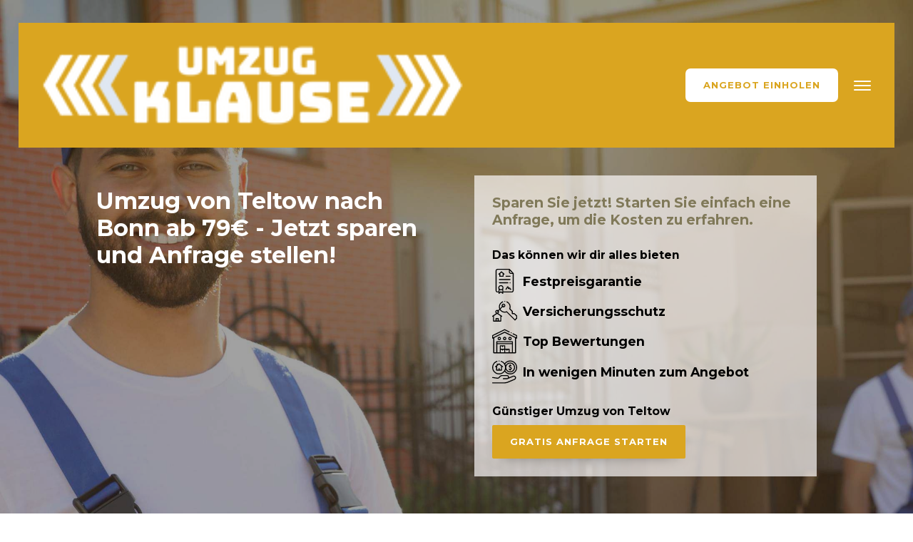

--- FILE ---
content_type: image/svg+xml
request_url: https://www.umzug-klause.de/wp-content/uploads/2022/05/Agreement.svg
body_size: 820
content:
<?xml version="1.0" encoding="utf-8"?><svg xmlns="http://www.w3.org/2000/svg" height="512" viewBox="0 0 511.941 511.941" width="512" xmlns:v="https://vecta.io/nano"><path d="M441.984 92.229c-.062-2.474-1.075-4.916-2.797-6.698L359.466 3.05c-1.863-1.928-4.51-3.05-7.19-3.05H110.212C88.009 0 69.945 18.063 69.945 40.266v403.658c0 22.203 18.063 40.266 40.267 40.266h19.636V502c0 8.249 10.011 12.926 16.344 7.73l31.121-25.537h3.271l31.12 25.537c6.397 5.249 16.344.544 16.344-7.73v-17.81H401.73c22.203 0 40.267-18.063 40.267-40.266V92.48c-.001-.084-.011-.167-.013-.251zm-33.561-9.749h-25.881c-11.175 0-20.267-9.091-20.267-20.266V34.735zM208.885 401.65c-5.44 11.298-17.35 18.845-29.937 18.845-18.147 0-33.207-15.144-33.207-33.206 0-18.31 14.896-33.207 33.207-33.207s33.206 14.896 33.206 33.207a33.01 33.01 0 0 1-3.269 14.361zm-23.254 60.814c-3.757-3.077-9.166-3.447-13.027-.279l-22.757 18.673v-49.06c17.521 11.494 40.675 11.496 58.198.001l.002 49.058zm216.098 1.726H228.048v-56.416c2.642-6.309 4.106-13.228 4.106-20.485 0-29.338-23.868-53.207-53.206-53.207s-53.207 23.868-53.207 53.207a52.92 52.92 0 0 0 4.104 20.48v56.421h-19.634c-11.175 0-20.267-9.091-20.267-20.266V40.266C89.945 29.091 99.037 20 110.212 20h232.063v42.214c0 22.203 18.063 40.266 40.267 40.266h39.454v341.444c0 11.175-9.092 20.266-20.267 20.266zM146.56 114.259v37.753c0 5.523 4.478 10 10 10h68.144c5.522 0 10-4.477 10-10v-37.754l2.342 2.137c4.022 3.67 10.46 3.375 14.128-.646a10 10 0 0 0-.646-14.127L197.372 53.11c-3.818-3.485-9.664-3.484-13.482 0l-53.153 48.512c-4.079 3.723-4.368 10.048-.646 14.127s10.048 4.368 14.128.646zm68.143 27.753H166.56V96.006l24.072-21.969 24.071 21.968zm70.935 19.655h81.293c5.522 0 10-4.477 10-10s-4.478-10-10-10h-81.293c-5.522 0-10 4.477-10 10a10 10 0 0 0 10 10zm81.293 47.087H148.173c-5.522 0-10 4.477-10 10s4.478 10 10 10h218.758c5.522 0 10-4.477 10-10s-4.478-10-10-10zm-34.373 77.087c0-5.523-4.478-10-10-10H148.173c-5.522 0-10 4.477-10 10s4.478 10 10 10h174.385c5.522 0 10-4.477 10-10zm50.52 122.575h-6.147v-5.204c0-8.951-5.464-16.63-13.921-19.565-8.146-2.828-16.846-.475-22.429 5.988v-11.03c0-8.946-5.783-16.596-14.391-19.036s-17.544 1.038-22.238 8.653l-27.707 44.946a10 10 0 0 0 3.265 13.76c4.606 2.837 10.918 1.346 13.761-3.265l27.311-44.303v18.589c0 7.392 4.513 13.734 11.496 16.158s14.454.24 19.031-5.563l4.556-5.772c.181-.23.308-.398.79-.23.477.166.477.377.477.67v15.204c0 5.523 4.478 10 10 10h16.147c5.522 0 10-4.477 10-10s-4.478-10-10.001-10zM375.24 280.29c-2.326-3.562-6.9-5.209-10.973-4.076-4.191 1.166-7.23 5.019-7.33 9.381-.206 8.897 11.035 13.64 17.216 7.156 3.194-3.351 3.663-8.601 1.087-12.461z"/></svg>